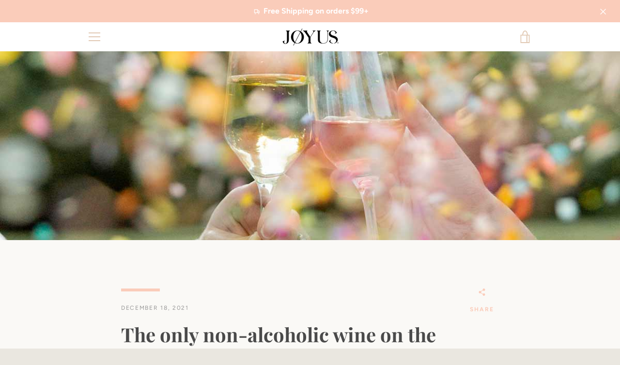

--- FILE ---
content_type: text/javascript
request_url: https://drinkjoyus.com/cdn/shop/t/2/assets/custom.js?v=101612360477050417211624684537
body_size: -618
content:
//# sourceMappingURL=/cdn/shop/t/2/assets/custom.js.map?v=101612360477050417211624684537
